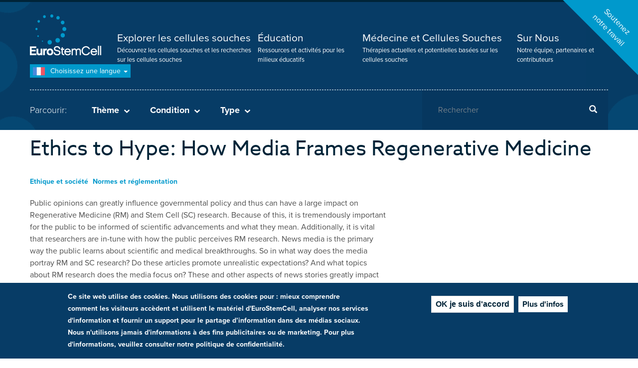

--- FILE ---
content_type: text/html; charset=UTF-8
request_url: https://www.eurostemcell.org/fr/ethics-hype-how-media-frames-regenerative-medicine
body_size: 48519
content:
<!DOCTYPE html><html lang="fr" dir="ltr"><head><meta charset="utf-8" /><script async src="https://www.googletagmanager.com/gtag/js?id=UA-350936-4"></script><script>window.dataLayer = window.dataLayer || [];function gtag(){dataLayer.push(arguments)};gtag("js", new Date());gtag("set", "developer_id.dMDhkMT", true);gtag("config", "UA-350936-4", {"groups":"default","anonymize_ip":true,"page_placeholder":"PLACEHOLDER_page_path","allow_ad_personalization_signals":false});</script><meta name="description" content="Public opinions can greatly influence governmental policy and thus can have a large impact on Regenerative Medicine (RM) and Stem Cell (SC) research. Because of this, it is tremendously important for the public to be informed of scientific advancements and what they mean. Additionally, it is vital that researchers are in-tune with how the public perceives RM research. News media is the primary way the public learns about scientific and medical breakthroughs. So in what way does the media portray RM and SC research? Do these articles promote unrealistic expectations?" /><meta name="referrer" content="no-referrer" /><meta name="twitter:card" content="summary_large_image" /><meta name="twitter:description" content="Public opinions can greatly influence governmental policy and thus can have a large impact on Regenerative Medicine (RM) and Stem Cell (SC) research. Because of this, it is tremendously important for the public to be informed of scientific advancements and what they mean. Additionally, it is vital that researchers are in-tune with how the public perceives RM research. News media is the primary way the public learns about scientific and medical breakthroughs. So in what way does the media portray RM and SC research? Do these articles promote unrealistic expectations?" /><meta name="twitter:title" content="Ethics to Hype: How Media Frames Regenerative Medicine" /><meta name="twitter:image" content="https://www.eurostemcell.org/sites/default/files/styles/large/public/images/news/EuroStemCell_News%26RM_V1D3-01.png?itok=JwbtjrN0" /><meta name="Generator" content="Drupal 10 (https://www.drupal.org)" /><meta name="MobileOptimized" content="width" /><meta name="HandheldFriendly" content="true" /><meta name="viewport" content="width=device-width, initial-scale=1.0" /><style>div#sliding-popup, div#sliding-popup .eu-cookie-withdraw-banner, .eu-cookie-withdraw-tab {background: #0779bf} div#sliding-popup.eu-cookie-withdraw-wrapper { background: transparent; } #sliding-popup h1, #sliding-popup h2, #sliding-popup h3, #sliding-popup p, #sliding-popup label, #sliding-popup div, .eu-cookie-compliance-more-button, .eu-cookie-compliance-secondary-button, .eu-cookie-withdraw-tab { color: #ffffff;} .eu-cookie-withdraw-tab { border-color: #ffffff;}</style><link rel="icon" href="/themes/custom/eurostemcell/favicon.ico" type="image/png" /><link rel="alternate" hreflang="en" href="https://www.eurostemcell.org/ethics-hype-how-media-frames-regenerative-medicine" /><link rel="alternate" hreflang="fr" href="https://www.eurostemcell.org/fr/ethics-hype-how-media-frames-regenerative-medicine" /><link rel="alternate" hreflang="de" href="https://www.eurostemcell.org/de/ethics-hype-how-media-frames-regenerative-medicine" /><link rel="alternate" hreflang="it" href="https://www.eurostemcell.org/it/ethics-hype-how-media-frames-regenerative-medicine" /><link rel="alternate" hreflang="pl" href="https://www.eurostemcell.org/pl/ethics-hype-how-media-frames-regenerative-medicine" /><link rel="alternate" hreflang="es" href="https://www.eurostemcell.org/es/ethics-hype-how-media-frames-regenerative-medicine" /><link rel="canonical" href="https://www.eurostemcell.org/fr/ethics-hype-how-media-frames-regenerative-medicine" /><link rel="shortlink" href="https://www.eurostemcell.org/fr/node/368" /><title>Ethics to Hype: How Media Frames Regenerative Medicine | Eurostemcell</title><link rel="stylesheet" media="all" href="/sites/default/files/css/css_hTBzvk7aZ0v12RphFkXum6CYP75SuQFkTWr-h9GTxTU.css?delta=0&amp;language=fr&amp;theme=eurostemcell&amp;include=eJxti0EOgzAMBD8U8JOQSRYUscEIx235fWnVYy8zmpUWMWWzreJWO1h1zxD8GaeCRYM9IU7zjpZBykqblYP3i3VfE1799ibljEM5_jL59TnIrI70qHi6fDk2K0G8AX2oM_o" /><link rel="stylesheet" media="all" href="/sites/default/files/css/css_vs4yrZzJPGYhvx0ge__K16TcCBHzxXJhJeC-z29knDc.css?delta=1&amp;language=fr&amp;theme=eurostemcell&amp;include=eJxti0EOgzAMBD8U8JOQSRYUscEIx235fWnVYy8zmpUWMWWzreJWO1h1zxD8GaeCRYM9IU7zjpZBykqblYP3i3VfE1799ibljEM5_jL59TnIrI70qHi6fDk2K0G8AX2oM_o" /><link rel="stylesheet" media="print" href="/sites/default/files/css/css_mZX1IoTGO6jpV1YloqWfbz2Ug_1FRcbDTLA3IGwDn1Q.css?delta=2&amp;language=fr&amp;theme=eurostemcell&amp;include=eJxti0EOgzAMBD8U8JOQSRYUscEIx235fWnVYy8zmpUWMWWzreJWO1h1zxD8GaeCRYM9IU7zjpZBykqblYP3i3VfE1799ibljEM5_jL59TnIrI70qHi6fDk2K0G8AX2oM_o" /><script src="https://use.typekit.net/zzr0vsg.js"></script><script>try{Typekit.load({ async: true });}catch(e){}</script><script src="https://cdn.usefathom.com/script.js" data-site="OMIDOZMZ" defer></script></head><body class="path-node page-node-type-article page-node-language-fr page-language-fr has-glyphicons"> <a href="#main-content" class="visually-hidden focusable skip-link"> Aller au contenu principal </a><div class="dialog-off-canvas-main-canvas" data-off-canvas-main-canvas> <header id="navbar" role="banner"><div id="donate_c2a_wrapper"><div id="donate_c2a"> <a href="/fr/node/819">Soutenez<br />notre travail</a></div></div><div class="wrapper"><div class="container"><div id="nav-toggle"><div class="open">Menu</div><div class="closed">Fermer</div></div> <a class="logo navbar-btn" href="/fr" title="Accueil" rel="home"> <span itemprop="name">Eurostemcell</span> </a><div class="navigation"> <nav role="navigation" aria-labelledby="block-mainnavigation-menu" id="block-mainnavigation"><h5 class="sr-only" id="block-mainnavigation-menu">Menu principal</h5><ul><li> <a href="/fr/landing/explore-stem-cells" title="Découvrez les cellules souches et les recherches sur les cellules souches">Explorer les cellules souches</a> <span class="description"> Découvrez les cellules souches et les recherches sur les cellules souches </span></li><li> <a href="/fr/landing/education-resources" title="Ressources et activités pour les milieux éducatifs">Éducation</a> <span class="description"> Ressources et activités pour les milieux éducatifs </span></li><li> <a href="/fr/landing/medicine-stem-cells" title="Thérapies actuelles et potentielles basées sur les cellules souches">Médecine et Cellules Souches</a> <span class="description"> Thérapies actuelles et potentielles basées sur les cellules souches </span></li><li> <a href="/fr/propos-deurostemcell" title="Notre équipe, partenaires et contributeurs">Sur Nous</a> <span class="description"> Notre équipe, partenaires et contributeurs </span></li></ul> </nav><div class="views-element-container mobile_only block block-views block-views-blockheader-taxonomy-links-block-3" id="block-views-block-header-taxonomy-links-block-3"><div class="form-group"><div class="taxonomy-filters-mobile"><h3>Parcourir:</h3><h4 class="theme">Thème<span></span></h4><div class="taxonomy-filters theme js-view-dom-id-912e47713981129693756234637fa92b88cb5a5bb32bfce44bb013f46a706181"><div class="view-content"><div class="container"><ul class="row"><li class="col-xs-12 col-md-4"><a href="/fr/themes/connaissance-generale-sur-les-cellules-souches" hreflang="fr">Connaissance générale sur les cellules souches</a></li><li class="col-xs-12 col-md-4"><a href="/fr/themes/organoides" hreflang="fr">Organoïdes</a></li><li class="col-xs-12 col-md-4"><a href="/fr/themes/fiche-info" hreflang="fr">Fiche-info</a></li><li class="col-xs-12 col-md-4"><a href="/fr/themes/normes-et-reglementation" hreflang="fr">Normes et réglementation</a></li><li class="col-xs-12 col-md-4"><a href="/fr/themes/cellules-souches-mesenchymateuses" hreflang="fr">Cellules souches mésenchymateuses</a></li><li class="col-xs-12 col-md-4"><a href="/fr/themes/reprogrammation" hreflang="fr">Reprogrammation</a></li><li class="col-xs-12 col-md-4"><a href="/fr/theme/cellules-souches-de-la-peau" hreflang="fr">Cellules souches de la peau</a></li><li class="col-xs-12 col-md-4"><a href="/fr/themes/sang-du-cordon-ombilical" hreflang="fr">Sang du cordon ombilical</a></li><li class="col-xs-12 col-md-4"><a href="/fr/theme/cellules-souches-sanguines" hreflang="fr">Cellules souches sanguines</a></li><li class="col-xs-12 col-md-4"><a href="/fr/theme/essais-cliniques" hreflang="fr">Essais cliniques</a></li><li class="col-xs-12 col-md-4"><a href="/fr/themes/les-cellules-souches-et-lindustrie" hreflang="fr">Les cellules souches et l&#039;industrie</a></li><li class="col-xs-12 col-md-4"><a href="/fr/themes/cellules-ips" hreflang="fr">Cellules iPS</a></li><li class="col-xs-12 col-md-4"><a href="/fr/theme/cellules-souches-embryonnaires" hreflang="fr">Cellules souches embryonnaires</a></li><li class="col-xs-12 col-md-4"><a href="/fr/theme/lactualite-des-cellules-souches" hreflang="fr">L&#039;actualité des cellules souches</a></li><li class="col-xs-12 col-md-4"><a href="/fr/themes/les-cellules-souches-et-la-recherche" hreflang="fr">Les cellules souches et la recherche</a></li><li class="col-xs-12 col-md-4"><a href="/fr/themes/ingenierie-tissulaire" hreflang="fr">Ingénierie tissulaire</a></li><li class="col-xs-12 col-md-4"><a href="/fr/themes/ethique-et-societe" hreflang="fr">Ethique et société</a></li></ul></div></div></div><div><h4 class="condition">Condition<span></span></h4><div class="taxonomy-filters condition view view-header-taxonomy-links view-id-header_taxonomy_links view-display-id-block_2 js-view-dom-id-3e76057a5f6a09c8d0d960a9b2eaf01d3d2cff97a4d8aec31490294993bd5786"><div class="view-content"><div class="container"><ul class="row"><li class="col-xs-12 col-md-4"><a href="/fr/conditions/diabete" hreflang="fr">Diabète</a></li><li class="col-xs-12 col-md-4"><a href="/fr/conditions/accident-vasculaire-cerebral" hreflang="fr">Accident vasculaire cérébral</a></li><li class="col-xs-12 col-md-4"><a href="/fr/conditions/lesions-de-la-moelle-epiniere" hreflang="fr">Lésions de la moelle épinière</a></li><li class="col-xs-12 col-md-4"><a href="/fr/conditions/maladie-de-parkinson" hreflang="fr">Maladie de Parkinson</a></li><li class="col-xs-12 col-md-4"><a href="/fr/conditions/sclerose-en-plaques" hreflang="fr">Sclérose en plaques</a></li><li class="col-xs-12 col-md-4"><a href="/fr/conditions/maladie-du-motoneurone" hreflang="fr">Maladies du neurone moteur</a></li><li class="col-xs-12 col-md-4"><a href="/fr/conditions/maladie-de-huntington" hreflang="fr">Maladie de Huntington</a></li><li class="col-xs-12 col-md-4"><a href="/fr/conditions/paralysie-cerebrale" hreflang="fr">Paralysie cérébrale</a></li><li class="col-xs-12 col-md-4"><a href="/fr/conditions/maladie-dalzheimer" hreflang="fr">Maladie d&#039;Alzheimer</a></li><li class="col-xs-12 col-md-4"><a href="/fr/conditions/maladies-neurologiques" hreflang="fr">Maladies neurologiques</a></li><li class="col-xs-12 col-md-4"><a href="/fr/conditions/dystrophie-musculaire" hreflang="fr">Dystrophie musculaire</a></li><li class="col-xs-12 col-md-4"><a href="/fr/conditions/maladies-pulmonaires" hreflang="fr">Maladies pulmonaires</a></li><li class="col-xs-12 col-md-4"><a href="/fr/conditions/maladies-renales" hreflang="fr">Maladies rénales</a></li><li class="col-xs-12 col-md-4"><a href="/fr/conditions/maladies-hepatiques" hreflang="fr">Maladies hépatiques</a></li><li class="col-xs-12 col-md-4"><a href="/fr/conditions/sang-de-cordon" hreflang="fr">Sang de cordon</a></li><li class="col-xs-12 col-md-4"><a href="/fr/conditions/cancer" hreflang="fr">Cancer</a></li><li class="col-xs-12 col-md-4"><a href="/fr/conditions/maladies-des-yeux" hreflang="fr">Maladies des yeux</a></li><li class="col-xs-12 col-md-4"><a href="/fr/conditions/maladies-cardiaques" hreflang="fr">Maladies cardiaques</a></li><li class="col-xs-12 col-md-4"><a href="/fr/conditions/maladies-intestinales" hreflang="fr">Maladies intestinales</a></li></ul></div></div></div></div><div><h4 class="type">Type<span></span></h4><div class="taxonomy-filters type view view-header-taxonomy-links view-id-header_taxonomy_links view-display-id-block_4 js-view-dom-id-a5e22da1d82138abf1c0d5bb4912392369d139da29c0c0debbc0e454640878cc"><div class="view-content"><div class="container"><ul class="row"><li class="col-xs-12 col-md-4"><a href="/fr/type-de-ressource/activite" hreflang="fr">Activité</a></li><li class="col-xs-12 col-md-4"><a href="/fr/type-de-ressource/article" hreflang="fr">Article</a></li><li class="col-xs-12 col-md-4"><a href="/fr/type-de-ressource/livre" hreflang="fr">Livre</a></li><li class="col-xs-12 col-md-4"><a href="/fr/type-de-ressource/debatdiscussion" hreflang="fr">Débat/Discussion</a></li><li class="col-xs-12 col-md-4"><a href="/fr/type-de-ressource/ressourcemateriel-eurostemcell" hreflang="fr">Ressource/matériel Eurostemcell</a></li><li class="col-xs-12 col-md-4"><a href="/fr/type-de-ressource/fiche-info" hreflang="fr">Fiche-info</a></li><li class="col-xs-12 col-md-4"><a href="/fr/type-de-ressource/images" hreflang="fr">Images</a></li><li class="col-xs-12 col-md-4"><a href="/fr/type-de-ressource/presentation" hreflang="fr">Présentation</a></li><li class="col-xs-12 col-md-4"><a href="/fr/type-de-ressource/video" hreflang="fr">Vidéo</a></li><li class="col-xs-12 col-md-4"><a href="/fr/type-de-ressource/fiche-de-travail" hreflang="fr">Fiche de travail</a></li><li class="col-xs-12 col-md-4"><a href="/fr/type-de-ressource/unite-didactique-complete" hreflang="fr">Unité didactique complète</a></li></ul></div></div></div></div></div></div></div><div class="language-switcher"><div class="language-switcher-language-url" id="block-languageswitcher" role="navigation"><div class="dropdown-toggle"> <span class="current fr">(fr)</span> Choisissez une langue <span class="caret"></span></div><ul class="links dropdown-menu"><li hreflang="en" data-drupal-link-system-path="node/368" class="en hreflang"><a href="/ethics-hype-how-media-frames-regenerative-medicine" class="language-link" hreflang="en">English</a></li><li hreflang="fr" data-drupal-link-system-path="node/368" class="fr hreflang is-active" aria-current="page"><a href="/fr/ethics-hype-how-media-frames-regenerative-medicine" class="language-link" hreflang="fr">Français</a></li><li hreflang="de" data-drupal-link-system-path="node/368" class="de hreflang"><a href="/de/ethics-hype-how-media-frames-regenerative-medicine" class="language-link" hreflang="de">Deutsch</a></li><li hreflang="it" data-drupal-link-system-path="node/368" class="it hreflang"><a href="/it/ethics-hype-how-media-frames-regenerative-medicine" class="language-link" hreflang="it">Italiano</a></li><li hreflang="pl" data-drupal-link-system-path="node/368" class="pl hreflang"><a href="/pl/ethics-hype-how-media-frames-regenerative-medicine" class="language-link" hreflang="pl">Polski</a></li><li hreflang="es" data-drupal-link-system-path="node/368" class="es hreflang"><a href="/es/ethics-hype-how-media-frames-regenerative-medicine" class="language-link" hreflang="es">Español</a></li></ul></div></div><hr /><div class="row"><div class="col-xs-12 col-sm-8"><div class="taxonomy-triggers"><h3>Parcourir:</h3><h4 class="theme">Thème<span></span></h4><h4 class="condition">Condition<span></span></h4><h4 class="type">Type<span></span></h4></div></div><div class="col-xs-12 col-sm-4"><div class="search-block-form block block-search" data-drupal-selector="search-block-form" id="block-searchform-2" role="search" data-toggle-selector="search-block"><form action="/fr/search/content" method="get" id="search-block-form" accept-charset="UTF-8"><div class="form-item js-form-item form-type-search js-form-type-search form-item-keys js-form-item-keys form-no-label form-group"> <label for="edit-keys" class="control-label sr-only">Rechercher</label><div class="input-group"><input title="Indiquer les termes à rechercher" data-drupal-selector="edit-keys" class="form-search form-control" placeholder="Rechercher" type="search" id="edit-keys" name="keys" value="" size="15" maxlength="128" /><span class="input-group-btn"><button type="submit" value="Rechercher" class="button js-form-submit form-submit btn-primary btn icon-only"><span class="sr-only">Rechercher</span><span class="icon glyphicon glyphicon-search" aria-hidden="true"></span></button></span></div><div id="edit-keys--description" class="description help-block"> Indiquer les termes à rechercher</div></div><div class="form-actions form-group js-form-wrapper form-wrapper" data-drupal-selector="edit-actions" id="edit-actions"></div></form></div></div></div></div></div></div> </header><div class="highlighted"><div class="views-element-container block block-views block-views-blockheader-taxonomy-links-block-1" id="block-views-block-header-taxonomy-links-block-1"><div class="form-group"><div class="taxonomy-filters theme view view-header-taxonomy-links view-id-header_taxonomy_links view-display-id-block_1 js-view-dom-id-83354c8b27bbc2fe2e5d5991726c49f20fdf68ea011bfbee8ae2cb717454cf41"><div class="view-content"><div class="container"><ul class="row"><li class="col-xs-12 col-md-4"><a href="/fr/themes/connaissance-generale-sur-les-cellules-souches" hreflang="fr">Connaissance générale sur les cellules souches</a></li><li class="col-xs-12 col-md-4"><a href="/fr/themes/organoides" hreflang="fr">Organoïdes</a></li><li class="col-xs-12 col-md-4"><a href="/fr/themes/fiche-info" hreflang="fr">Fiche-info</a></li><li class="col-xs-12 col-md-4"><a href="/fr/themes/normes-et-reglementation" hreflang="fr">Normes et réglementation</a></li><li class="col-xs-12 col-md-4"><a href="/fr/themes/cellules-souches-mesenchymateuses" hreflang="fr">Cellules souches mésenchymateuses</a></li><li class="col-xs-12 col-md-4"><a href="/fr/themes/reprogrammation" hreflang="fr">Reprogrammation</a></li><li class="col-xs-12 col-md-4"><a href="/fr/theme/cellules-souches-de-la-peau" hreflang="fr">Cellules souches de la peau</a></li><li class="col-xs-12 col-md-4"><a href="/fr/themes/sang-du-cordon-ombilical" hreflang="fr">Sang du cordon ombilical</a></li><li class="col-xs-12 col-md-4"><a href="/fr/theme/cellules-souches-sanguines" hreflang="fr">Cellules souches sanguines</a></li><li class="col-xs-12 col-md-4"><a href="/fr/theme/essais-cliniques" hreflang="fr">Essais cliniques</a></li><li class="col-xs-12 col-md-4"><a href="/fr/themes/les-cellules-souches-et-lindustrie" hreflang="fr">Les cellules souches et l&#039;industrie</a></li><li class="col-xs-12 col-md-4"><a href="/fr/themes/cellules-ips" hreflang="fr">Cellules iPS</a></li><li class="col-xs-12 col-md-4"><a href="/fr/theme/cellules-souches-embryonnaires" hreflang="fr">Cellules souches embryonnaires</a></li><li class="col-xs-12 col-md-4"><a href="/fr/theme/lactualite-des-cellules-souches" hreflang="fr">L&#039;actualité des cellules souches</a></li><li class="col-xs-12 col-md-4"><a href="/fr/themes/les-cellules-souches-et-la-recherche" hreflang="fr">Les cellules souches et la recherche</a></li><li class="col-xs-12 col-md-4"><a href="/fr/themes/ingenierie-tissulaire" hreflang="fr">Ingénierie tissulaire</a></li><li class="col-xs-12 col-md-4"><a href="/fr/themes/ethique-et-societe" hreflang="fr">Ethique et société</a></li></ul></div></div></div></div></div><div class="views-element-container block block-views block-views-blockheader-taxonomy-links-block-2" id="block-views-block-header-taxonomy-links-block-2"><div class="form-group"><div class="taxonomy-filters condition view view-header-taxonomy-links view-id-header_taxonomy_links view-display-id-block_2 js-view-dom-id-1cf8a3ae8f16633c78abd4788a706210d54f901473849043cfe607f6e045aebe"><div class="view-content"><div class="container"><ul class="row"><li class="col-xs-12 col-md-4"><a href="/fr/conditions/diabete" hreflang="fr">Diabète</a></li><li class="col-xs-12 col-md-4"><a href="/fr/conditions/accident-vasculaire-cerebral" hreflang="fr">Accident vasculaire cérébral</a></li><li class="col-xs-12 col-md-4"><a href="/fr/conditions/lesions-de-la-moelle-epiniere" hreflang="fr">Lésions de la moelle épinière</a></li><li class="col-xs-12 col-md-4"><a href="/fr/conditions/maladie-de-parkinson" hreflang="fr">Maladie de Parkinson</a></li><li class="col-xs-12 col-md-4"><a href="/fr/conditions/sclerose-en-plaques" hreflang="fr">Sclérose en plaques</a></li><li class="col-xs-12 col-md-4"><a href="/fr/conditions/maladie-du-motoneurone" hreflang="fr">Maladies du neurone moteur</a></li><li class="col-xs-12 col-md-4"><a href="/fr/conditions/maladie-de-huntington" hreflang="fr">Maladie de Huntington</a></li><li class="col-xs-12 col-md-4"><a href="/fr/conditions/paralysie-cerebrale" hreflang="fr">Paralysie cérébrale</a></li><li class="col-xs-12 col-md-4"><a href="/fr/conditions/maladie-dalzheimer" hreflang="fr">Maladie d&#039;Alzheimer</a></li><li class="col-xs-12 col-md-4"><a href="/fr/conditions/maladies-neurologiques" hreflang="fr">Maladies neurologiques</a></li><li class="col-xs-12 col-md-4"><a href="/fr/conditions/dystrophie-musculaire" hreflang="fr">Dystrophie musculaire</a></li><li class="col-xs-12 col-md-4"><a href="/fr/conditions/maladies-pulmonaires" hreflang="fr">Maladies pulmonaires</a></li><li class="col-xs-12 col-md-4"><a href="/fr/conditions/maladies-renales" hreflang="fr">Maladies rénales</a></li><li class="col-xs-12 col-md-4"><a href="/fr/conditions/maladies-hepatiques" hreflang="fr">Maladies hépatiques</a></li><li class="col-xs-12 col-md-4"><a href="/fr/conditions/sang-de-cordon" hreflang="fr">Sang de cordon</a></li><li class="col-xs-12 col-md-4"><a href="/fr/conditions/cancer" hreflang="fr">Cancer</a></li><li class="col-xs-12 col-md-4"><a href="/fr/conditions/maladies-des-yeux" hreflang="fr">Maladies des yeux</a></li><li class="col-xs-12 col-md-4"><a href="/fr/conditions/maladies-cardiaques" hreflang="fr">Maladies cardiaques</a></li><li class="col-xs-12 col-md-4"><a href="/fr/conditions/maladies-intestinales" hreflang="fr">Maladies intestinales</a></li></ul></div></div></div></div></div><div class="views-element-container block block-views block-views-blockheader-taxonomy-links-block-4" id="block-views-block-header-taxonomy-links-block-4"><div class="form-group"><div class="taxonomy-filters type view view-header-taxonomy-links view-id-header_taxonomy_links view-display-id-block_4 js-view-dom-id-617626032abd336122b60fc874fd4b3901440a7a2fcf3cda80d8d4b50c38506c"><div class="view-content"><div class="container"><ul class="row"><li class="col-xs-12 col-md-4"><a href="/fr/type-de-ressource/activite" hreflang="fr">Activité</a></li><li class="col-xs-12 col-md-4"><a href="/fr/type-de-ressource/article" hreflang="fr">Article</a></li><li class="col-xs-12 col-md-4"><a href="/fr/type-de-ressource/livre" hreflang="fr">Livre</a></li><li class="col-xs-12 col-md-4"><a href="/fr/type-de-ressource/debatdiscussion" hreflang="fr">Débat/Discussion</a></li><li class="col-xs-12 col-md-4"><a href="/fr/type-de-ressource/ressourcemateriel-eurostemcell" hreflang="fr">Ressource/matériel Eurostemcell</a></li><li class="col-xs-12 col-md-4"><a href="/fr/type-de-ressource/fiche-info" hreflang="fr">Fiche-info</a></li><li class="col-xs-12 col-md-4"><a href="/fr/type-de-ressource/images" hreflang="fr">Images</a></li><li class="col-xs-12 col-md-4"><a href="/fr/type-de-ressource/presentation" hreflang="fr">Présentation</a></li><li class="col-xs-12 col-md-4"><a href="/fr/type-de-ressource/video" hreflang="fr">Vidéo</a></li><li class="col-xs-12 col-md-4"><a href="/fr/type-de-ressource/fiche-de-travail" hreflang="fr">Fiche de travail</a></li><li class="col-xs-12 col-md-4"><a href="/fr/type-de-ressource/unite-didactique-complete" hreflang="fr">Unité didactique complète</a></li></ul></div></div></div></div></div><div data-drupal-messages-fallback class="hidden"></div></div><div role="main" class="main-container js-quickedit-main-content container" itemscope itemtype="http://schema.org/Article"><div class="padme"><div class="container"></div><div class="row"> <section class="col-md-12"> <a id="main-content"></a><div class="main-content-area"><div class="main-heading "><h1 ><span>Ethics to Hype: How Media Frames Regenerative Medicine</span></h1></div><div class="tags"> <a href="/fr/themes/ethique-et-societe" hreflang="fr">Ethique et société</a> <a href="/fr/themes/normes-et-reglementation" hreflang="fr">Normes et réglementation</a></div><div itemprop="description"><div class="standard-body"><p>Public opinions can greatly influence governmental policy and thus can have a large impact on Regenerative Medicine (RM) and Stem Cell (SC) research. Because of this, it is tremendously important for the public to be informed of scientific advancements and what they mean. Additionally, it is vital that researchers are in-tune with how the public perceives RM research. News media is the primary way the public learns about scientific and medical breakthroughs. So in what way does the media portray RM and SC research? Do these articles promote unrealistic expectations? And what topics about RM research does the media focus on? These and other aspects of news stories greatly impact how the public perceives RM and SC research and can ultimately impact scientific advancement.</p><p>Kalina Kamenova and Timothy Caulfield from the <a href="https://www.ualberta.ca/">University of Alberta</a> have written <a href="http://stm.sciencemag.org/content/7/278/278ps4.short">a perspective</a> in <a href="http://stm.sciencemag.org/"><em>Science Translational Medicine</em></a> discussing how printed media in the UK, US and Canada has portrayed RM and SCs over four years. The authors identified and examined all articles about RM and SC research from 14 newspapers between the start of 2010 to the end of 2013. The compiled statistics about the publications give interesting insight to trends in the focus and overall tone of RM and SC news articles. The research examines differences in news publications between countries, the types of stem cells discussed, estimated timelines presented for generating clinical treatments, and more. Their results give a glimpse into how the media portrays RM, how this portrayal has changed over the years and how major events in the field of RM may or may not influence that perception.</p><p><strong>What insights did the article present?</strong></p><p>Several interesting observations were made about the trends found in RM and SC research news stories. But before discussing these findings, it is essential to understand how decisions made by media outlets influence an audiences’ perspective and opinions on topics and events.</p><p><img alt="News figure" data-entity-type="file" data-entity-uuid="89432297-e473-45bc-9c2d-e0d18872310a" height="360" src="/sites/default/files/inline-images/EuroStemCell_News%26RM_V1D3-01.png" width="539" class="align-right" loading="lazy">One must recognise that it is impossible for media outlets to cover all news stories. Nor can they relay all the numerous facts and information of a story. Choices must be made. ‘Agenda-setting’ is the selection of what stories a new agency chooses to cover. News media also use story ‘framing’ to highlight specific facts while omitting or placing less emphasis on other elements. These decisions may or may not be deliberate, but ultimately they influence what topics the public is aware of, as well as the public’s perspectives and opinions.</p><p>Kamenova and Caulfield’s analysis of newspaper articles emphasises how news agencies have greatly shifted the way they frame RM and SC research. Rather than focusing on social, ethical and legal contexts of RM and SC as they did in the 1990’s, newspaper articles between 2010 and 2014 placed a much greater emphasis on new discoveries and how they will be translated into clinical treatments. Of the 307 newspaper articles analysed, 37.1% focused on clinical translation and 22.8% discussed new scientific discoveries. Only 1.6% of the articles focused on the ethical issues of RM and SCs. This shift in framing RM and SC research can also be seen in the number of stories that focus on human embryonic stem cells (hESCs). The authors point out that previous studies showed hESCs were the primary focus of most news coverage between 1998 and 2010, whereas data from 2009 to 2014 shows hESCs are the focus in only one fifth (21.5%) of articles.</p><p>Interestingly, the United Kingdom reports on advancements in regenerative medicine much more frequently than the United States or Canada. Almost half of all the newspaper articles examined over the 4 years came from the UK. Additionally, a greater proportion of the articles in the UK have an optimistic tone about RM research advancements compared to articles from the US and Canada.&nbsp;</p><p>The majority (57.7%) of all newspaper articles between 2009 and 2014 presented the future of RM and SC research in a positive and optimistic tone. Surprisingly, this positive tone was maintained even after Geron Corporation announced that it was ending their pioneering stem cell program to treat spinal cord damage. This was seen by many individuals in the field of RM as a large set-back, yet it did little to change the positive tone of subsequent news stories after the announcement. On the other hand, it was observed that cautionary statements started to be more prevalent in articles. Additionally, articles started to shift the timelines and forecasts for when a SC research discovery would result in a publicly accessible clinical treatment from ‘10 years or less’ to saying the ‘distant future’.</p><p>The issue of public expectations conveyed by the media is perhaps the most interesting and important insight to Kamenova and Caulfield’s perspective. Their data show that of the 307 articles examined, 212 (69%) indicated that SC treatments would be realized in 5 to 10 years or less. In many cases these are overly optimistic timelines for translating SC research discoveries into clinical medicines. There is a general concern among RM and SC researchers that the public has unrealistic expectations about how soon treatments will be available with some claiming that the news is primarily responsible for over-hyping scientific discoveries. But, where do the timelines presented in news articles really come from? In some instances journalists themselves or industry representatives had suggested these timelines, but most (64%) of these 212 articles had timeline expectations based on information or quotes supplied by scientists. Kamenova and Caulfield use this rather surprising insight to emphasise the need to inform RM and SC researchers about the importance of communicating realistic timelines with the press and the impact this information could have on public expectations.</p><p><strong>What does this mean for patients?</strong></p><p>People should be aware that they only hear a small fraction of all the achievements, discoveries, failures and controversies that occur in science. Lately, news stories about RM are filtered and framed by newspapers to present RM developments with a particularly positive tone. It’s good to be excited and have a positive outlook, but it is also important to not over-hype discoveries and promote unrealistic expectations. Exciting news stories may not be showing the limitations of a discovery and might present unrealistic timeframes for developing clinical treatments. These are often done inadvertently because the people involved, including scientists, are excited about the research. Importantly, this article highlights that SC and RM researchers should learn to clearly convey information to the press and realise that supplying unrealistic timeframes creates hype and unrealistic expectations. Even the <a href="http://www.isscr.org/visitor-types/public">International Society for Stem Cell Research (ISSCR)</a> has now noted how important appropriately communicating research is in their <a href="http://www.isscr.org/home/publications/2016-guidelines">latest research guidelines</a> (section 4). Lastly, just because news stories have shifted their focus from the social, ethical and political issues surrounding SCs to scientific discoveries and clinical application does not mean that these ethical issues have gone away. Rather it is the contrary; new discoveries are constantly raising questions that researchers and governments must carefully consider. &nbsp;Being aware of how the media presents RM stories and decides on what stories to cover will greatly help people curb unrealistic expectations and understand that they are only seeing a small glimpse into the ever-changing world of RM and SC research.</p><p><strong>Further information and links</strong></p><p>This summary is based on the original article <a href="http://stm.sciencemag.org/content/7/278/278ps4.short">‘Stem cell hype: Media portrayal of therapy translation’ by Kalina Kamenova and Timoth Caulfield, Science Translational Medicine 2015’</a>. A journal subscription may be required for access.</p><p>Timothy Caulfield has also written a short and interesting article for <em>The Globe and Mail</em> titled ‘<a href="http://www.theglobeandmail.com/opinion/when-we-hype-our-science-discoveries-are-diminished/article29984407/">When we hype our science, discoveries are diminished</a>’. It tells his perspective on hype over SC research, why good science communication is important and how the media impacts research and scientists.</p><p>An enjoyable comic called <a href="http://www.eurostemcell.org/hope-beyond-hype">Hope Beyond Hype: A Story of Stem Cells from Discovery to Therapy</a> has a related theme to Kalina Kamenova and/or Timothy Caulfield’s perspective article, but is more oriented towards stem cell research and clinical trials.</p><p>A key factor in understanding and interpreting news articles about stem cells and regenerative medicine is to know more about it. A <a href="http://www.eurostemcell.org/stem-cell-regenerative-medicine-powerpoint">power point presentation by the Stem Cell Education Outreach Program</a> is a great resource to start learning more.</p><p><strong>Acknowledgements</strong></p><p>Written by Dr Ryan Lewis, edited by Dr Jan Barfoot and reviewed by Timothy Caulfield.</p></div></div><meta itemprop="headline" content="Ethics to Hype: How Media Frames Regenerative Medicine" /><meta itemprop="image" content="https://www.eurostemcell.org/sites/default/files/images/news/EuroStemCell_News%26RM_V1D3-01.png" /><meta itemprop="datePublished" content="2017-02-06" /><meta itemprop="dateModified" content="2017-02-06" /><meta itemprop="author" content="Ryan Lewis" /><div class="publisher" itemprop="publisher" itemscope itemtype="http://schema.org/Organization"><meta itemprop="name" content="Eurostemcell" /> <span itemprop="logo" itemscope itemtype="https://schema.org/ImageObject"><meta itemprop="url" content="https://www.eurostemcell.org/themes/custom/eurostemcell/presentation/img/logo.png" /> </span></div><div class="views-element-container block block-views block-views-blockfeatured-block-1" id="block-views-block-featured-block-1"><div class="form-group"><div class="row view view-featured view-id-featured view-display-id-block_1 js-view-dom-id-2702d3944e44d0daf5608c51580457a9a31ca48b0730f2d008355584d21e4c69"></div></div></div><div class="views-element-container block block-views block-views-blocktabs-by-content-block-2" id="block-views-block-tabs-by-content-block-2"><div class="form-group"><div class="tabs-contents js-view-dom-id-edc85758a2f184d15d7f300c92f652bddf6fe717e4ccbbd91a7d7a7238ee0bde"><div class="tab-content"></div></div></div></div><div class="views-element-container block block-views block-views-blockupdated-details-block-2" id="block-views-block-updated-details-block-2"><div class="form-group"><div class="view view-updated-details view-id-updated_details view-display-id-block_2 js-view-dom-id-bb8fc3d5af31aa19dbeb945a0bdd593b7c45cca9fdf42891ab373120e54e77f5"><div class="view-header"></div><div class="view-content"><div><p><strong>Mis à jour par:</strong> Ryan Lewis</p></div></div><div class="view-footer"><p>&nbsp;</p></div></div></div></div><div class="views-element-container block block-views block-views-blockupdated-details-block-1" id="block-views-block-updated-details-block-1"><div class="form-group"><div class="view view-updated-details view-id-updated_details view-display-id-block_1 js-view-dom-id-32a32ba95ceaa149279963672f86153ba63fd561ef69ea71f017d647034e782a"><div class="view-content"><div><p><strong>Dernière mise à jour:</strong> <time datetime="2017-02-06T12:00:00Z">06-02-17</time></p></div></div><div class="view-footer"><p>&nbsp;</p></div></div></div></div></div> </section></div></div></div> <section class="pre-footer" role="complementary"><div class="container"><div class="padme"> <nav role="navigation" aria-labelledby="block-prefootermenu-2-menu" id="block-prefootermenu-2"><h5 class="visually-hidden" id="block-prefootermenu-2-menu">Pre footer menu</h5><ul class="menu menu--pre-footer-menu nav"><li class="first"> <a href="/fr/vacancies">Emplois</a></li><li> <a href="/fr/our-supporting-ec-consortia">Soutien de consortiums de la CE</a></li><li class="last"> <a href="/fr/contact-0" title="Contact Us">Contact</a></li></ul> </nav></div></div> </section> <footer class="footer" role="contentinfo"><div class="container"><div class="padme"><div class="row"><div class="col-sm-12 col-md-3"> <nav role="navigation" aria-labelledby="block-eurostemcell-footer-menu" id="block-eurostemcell-footer"><h5 class="visually-hidden" id="block-eurostemcell-footer-menu">Footer menu</h5><ul class="menu nav"><li> <a href="/fr/termes-et-conditions" title="Terms and Conditions">Termes et Conditions</a></li><li> <a href="/fr/politique-de-confidentialite" title="Privacy and Cookies">Politique de confidentialité</a></li><li> <a href="/fr/accessibility-statement">Accessibility Statement</a></li><li> <a href="/fr/contact-0">Contact</a></li><li> <a href="/fr/node/594">Plan du site</a></li></ul> </nav><ul class="partners"><li><a href="/user">Partner Resources</a></li></ul></div><div class="col-sm-12 col-md-9"><ul class="footer-social-links"><li class="twitter-social-link"><a href="https://twitter.com/eurostemcell" target="_blank"> Twitter </a></li><li class="facebook-social-link"><a href="https://www.facebook.com/eurostemcell" target="_blank"> Facebook</a></li><li class="youtube-social-link"><a href="https://www.youtube.com/user/eurostemcell" target="_blank"> Youtube </a></li></ul></div><div class="col-xs-12"><div class="footer-information"> Ce projet est financé par les fonds Européens de H2020 (Convention de subvention numéro 652796).<br> © Copyright 2008 - 2026 EuroStemCell et collaborateurs</div></div></div></div></div> </footer></div><script type="application/json" data-drupal-selector="drupal-settings-json">{"path":{"baseUrl":"\/","pathPrefix":"fr\/","currentPath":"node\/368","currentPathIsAdmin":false,"isFront":false,"currentLanguage":"fr"},"pluralDelimiter":"\u0003","suppressDeprecationErrors":true,"google_analytics":{"account":"UA-350936-4","trackOutbound":true,"trackMailto":true,"trackTel":true,"trackDownload":true,"trackDownloadExtensions":"7z|aac|arc|arj|asf|asx|avi|bin|csv|doc(x|m)?|dot(x|m)?|exe|flv|gif|gz|gzip|hqx|jar|jpe?g|js|mp(2|3|4|e?g)|mov(ie)?|msi|msp|pdf|phps|png|ppt(x|m)?|pot(x|m)?|pps(x|m)?|ppam|sld(x|m)?|thmx|qtm?|ra(m|r)?|sea|sit|tar|tgz|torrent|txt|wav|wma|wmv|wpd|xls(x|m|b)?|xlt(x|m)|xlam|xml|z|zip","trackColorbox":true},"data":{"extlink":{"extTarget":true,"extTargetAppendNewWindowLabel":"(opens in a new window)","extTargetNoOverride":false,"extNofollow":false,"extNoreferrer":false,"extFollowNoOverride":false,"extClass":"0","extLabel":"(link is external)","extImgClass":false,"extSubdomains":false,"extExclude":"","extInclude":"","extCssExclude":"","extCssInclude":"","extCssExplicit":"","extAlert":false,"extAlertText":"This link will take you to an external web site. We are not responsible for their content.","extHideIcons":false,"mailtoClass":"0","telClass":"","mailtoLabel":"(link sends email)","telLabel":"(link is a phone number)","extUseFontAwesome":false,"extIconPlacement":"append","extFaLinkClasses":"fa fa-external-link","extFaMailtoClasses":"fa fa-envelope-o","extAdditionalLinkClasses":"","extAdditionalMailtoClasses":"","extAdditionalTelClasses":"","extFaTelClasses":"fa fa-phone","whitelistedDomains":null,"extExcludeNoreferrer":""}},"eu_cookie_compliance":{"cookie_policy_version":"1.0.0","popup_enabled":true,"popup_agreed_enabled":false,"popup_hide_agreed":false,"popup_clicking_confirmation":false,"popup_scrolling_confirmation":false,"popup_html_info":"\u003Cdiv class=\u0022eu-cookie-compliance-banner eu-cookie-compliance-banner-info\u0022\u003E\n\n  \u003Cdiv class =\u0022popup-content info eu-cookie-compliance-content\u0022\u003E\n\n    \u003Cdiv id=\u0022popup-text\u0022 class=\u0022eu-cookie-compliance-message\u0022\u003E\n      \u003Cp\u003ECe site web utilise des cookies. Nous utilisons des cookies pour : mieux comprendre comment les visiteurs acc\u00e8dent et utilisent le mat\u00e9riel d\u0027EuroStemCell, analyser nos services d\u0027information et fournir un support pour le partage d\u2019information dans des m\u00e9dias sociaux. Nous n\u0027utilisons jamais d\u0027informations \u00e0 des fins publicitaires ou de marketing. Pour plus d\u0027informations, veuillez consulter notre politique de confidentialit\u00e9.\u003C\/p\u003E\n\n    \u003C\/div\u003E\n\n    \u003Cdiv id=\u0022popup-buttons\u0022 class=\u0022eu-cookie-compliance-buttons\u0022\u003E\n\n      \u003Cbutton type=\u0022button\u0022 class=\u0022agree-button eu-cookie-compliance-default-button\u0022\u003EOK je suis d\u0026#039;accord\u003C\/button\u003E\n      \n              \u003Cbutton type=\u0022button\u0022 class=\u0022find-more-button eu-cookie-compliance-more-button\u0022\u003EPlus d\u0026#039;infos\u003C\/button\u003E\n      \n    \u003C\/div\u003E\n\n  \u003C\/div\u003E\n\n\u003C\/div\u003E","use_mobile_message":false,"mobile_popup_html_info":"\u003Cdiv class=\u0022eu-cookie-compliance-banner eu-cookie-compliance-banner-info\u0022\u003E\n\n  \u003Cdiv class =\u0022popup-content info eu-cookie-compliance-content\u0022\u003E\n\n    \u003Cdiv id=\u0022popup-text\u0022 class=\u0022eu-cookie-compliance-message\u0022\u003E\n      \n    \u003C\/div\u003E\n\n    \u003Cdiv id=\u0022popup-buttons\u0022 class=\u0022eu-cookie-compliance-buttons\u0022\u003E\n\n      \u003Cbutton type=\u0022button\u0022 class=\u0022agree-button eu-cookie-compliance-default-button\u0022\u003EOK je suis d\u0026#039;accord\u003C\/button\u003E\n      \n              \u003Cbutton type=\u0022button\u0022 class=\u0022find-more-button eu-cookie-compliance-more-button\u0022\u003EPlus d\u0026#039;infos\u003C\/button\u003E\n      \n    \u003C\/div\u003E\n\n  \u003C\/div\u003E\n\n\u003C\/div\u003E","mobile_breakpoint":768,"popup_html_agreed":false,"popup_use_bare_css":false,"popup_height":"auto","popup_width":"100%","popup_delay":1000,"popup_link":"\/fr\/politique-de-confidentialite","popup_link_new_window":true,"popup_position":false,"fixed_top_position":true,"popup_language":"fr","store_consent":false,"better_support_for_screen_readers":false,"cookie_name":"","reload_page":false,"domain":"","domain_all_sites":false,"popup_eu_only":false,"popup_eu_only_js":false,"cookie_lifetime":100,"cookie_session":0,"set_cookie_session_zero_on_disagree":0,"disagree_do_not_show_popup":false,"method":"default","automatic_cookies_removal":true,"allowed_cookies":"","withdraw_markup":"\u003Cbutton type=\u0022button\u0022 class=\u0022eu-cookie-withdraw-tab\u0022\u003EPrivacy settings\u003C\/button\u003E\n\u003Cdiv aria-labelledby=\u0022popup-text\u0022 class=\u0022eu-cookie-withdraw-banner\u0022\u003E\n  \u003Cdiv class=\u0022popup-content info eu-cookie-compliance-content\u0022\u003E\n    \u003Cdiv id=\u0022popup-text\u0022 class=\u0022eu-cookie-compliance-message\u0022 role=\u0022document\u0022\u003E\n      \u003Ch2\u003EWe use cookies on this site to enhance your user experience\u003C\/h2\u003E\n\u003Cp\u003EYou have given your consent for us to set cookies.\u003C\/p\u003E\n\n    \u003C\/div\u003E\n    \u003Cdiv id=\u0022popup-buttons\u0022 class=\u0022eu-cookie-compliance-buttons\u0022\u003E\n      \u003Cbutton type=\u0022button\u0022 class=\u0022eu-cookie-withdraw-button \u0022\u003EWithdraw consent\u003C\/button\u003E\n    \u003C\/div\u003E\n  \u003C\/div\u003E\n\u003C\/div\u003E","withdraw_enabled":false,"reload_options":0,"reload_routes_list":"","withdraw_button_on_info_popup":false,"cookie_categories":[],"cookie_categories_details":[],"enable_save_preferences_button":true,"cookie_value_disagreed":"0","cookie_value_agreed_show_thank_you":"1","cookie_value_agreed":"2","containing_element":"body","settings_tab_enabled":false,"olivero_primary_button_classes":"","olivero_secondary_button_classes":"","close_button_action":"close_banner","open_by_default":true,"modules_allow_popup":true,"hide_the_banner":false,"geoip_match":true,"unverified_scripts":[]},"bootstrap":{"forms_has_error_value_toggle":1,"modal_animation":1,"modal_backdrop":"true","modal_focus_input":1,"modal_keyboard":1,"modal_select_text":1,"modal_show":1,"modal_size":"","popover_enabled":1,"popover_animation":1,"popover_auto_close":1,"popover_container":"body","popover_content":"","popover_delay":"0","popover_html":0,"popover_placement":"right","popover_selector":"","popover_title":"","popover_trigger":"click"},"ajaxTrustedUrl":{"\/fr\/search\/content":true},"user":{"uid":0,"permissionsHash":"cbd13ff49c52395743d0adcac6ddd6a6de0d08293ba3892efda46d7b6692e7a9"}}</script><script src="/core/assets/vendor/jquery/jquery.min.js?v=3.7.1"></script><script src="/core/assets/vendor/underscore/underscore-min.js?v=1.13.7"></script><script src="/core/assets/vendor/once/once.min.js?v=1.0.1"></script><script src="/sites/default/files/languages/fr_Ag3e_9ofgC6_sVD1Uq3dFGdL8pS3oEzc9yeiVkLErPE.js?t8wyyf"></script><script src="/core/misc/drupalSettingsLoader.js?v=10.5.6"></script><script src="/core/misc/drupal.js?v=10.5.6"></script><script src="/core/misc/drupal.init.js?v=10.5.6"></script><script src="/themes/contrib/bootstrap/js/drupal.bootstrap.js?t8wyyf"></script><script src="/themes/contrib/bootstrap/js/attributes.js?t8wyyf"></script><script src="/themes/contrib/bootstrap/js/theme.js?t8wyyf"></script><script src="/themes/contrib/bootstrap/js/popover.js?t8wyyf"></script><script src="/modules/contrib/eu_cookie_compliance/js/eu_cookie_compliance.min.js?v=10.5.6"></script><script src="/themes/custom/eurostemcell/bootstrap/js/affix.js?t8wyyf"></script><script src="/themes/custom/eurostemcell/bootstrap/js/alert.js?t8wyyf"></script><script src="/themes/custom/eurostemcell/bootstrap/js/button.js?t8wyyf"></script><script src="/themes/custom/eurostemcell/bootstrap/js/carousel.js?t8wyyf"></script><script src="/themes/custom/eurostemcell/bootstrap/js/collapse.js?t8wyyf"></script><script src="/themes/custom/eurostemcell/bootstrap/js/dropdown.js?t8wyyf"></script><script src="/themes/custom/eurostemcell/bootstrap/js/modal.js?t8wyyf"></script><script src="/themes/custom/eurostemcell/bootstrap/js/tooltip.js?t8wyyf"></script><script src="/themes/custom/eurostemcell/bootstrap/js/popover.js?t8wyyf"></script><script src="/themes/custom/eurostemcell/bootstrap/js/scrollspy.js?t8wyyf"></script><script src="/themes/custom/eurostemcell/bootstrap/js/tab.js?t8wyyf"></script><script src="/themes/custom/eurostemcell/bootstrap/js/transition.js?t8wyyf"></script><script src="/themes/custom/eurostemcell/js/search-bar.js?t8wyyf"></script><script src="/themes/custom/eurostemcell/js/tabs.js?t8wyyf"></script><script src="/themes/custom/eurostemcell/js/partners.js?t8wyyf"></script><script src="/themes/custom/eurostemcell/js/menu-toggle.js?t8wyyf"></script><script src="/themes/custom/eurostemcell/js/jquery.maphilight.min.js?t8wyyf"></script><script src="/themes/custom/eurostemcell/js/jquery.rwdImageMaps.min.js?t8wyyf"></script><script src="/themes/custom/eurostemcell/js/maphighlight.js?t8wyyf"></script><script src="/themes/custom/eurostemcell/js/header_taxonomy_links.js?t8wyyf"></script><script src="/themes/custom/eurostemcell/js/listing-page-filters.js?t8wyyf"></script><script src="/themes/custom/eurostemcell/js/language-switcher.js?t8wyyf"></script><script src="/themes/custom/eurostemcell/js/branding-regenablemed.js?t8wyyf"></script><script src="/modules/contrib/extlink/js/extlink.js?v=10.5.6"></script><script src="/modules/contrib/google_analytics/js/google_analytics.js?v=10.5.6"></script><script src="https://use.typekit.net/zzr0vsg.js"></script><script>try{Typekit.load({ async: true });}catch(e){}</script></body></html>

--- FILE ---
content_type: application/javascript
request_url: https://www.eurostemcell.org/themes/custom/eurostemcell/js/search-bar.js?t8wyyf
body_size: -219
content:
jQuery(document).ready(function() {
  var searchSelector = jQuery("#search-area");
  var searchSelectorChild = jQuery("#search-area input");
  
  searchSelector.css('display', 'none');
  // Search field in header
  jQuery('#block-searchtoggle').click(function(e){

    searchSelector.slideToggle(200);
    searchSelectorChild.select();
    e.preventDefault();

  });
  
  jQuery('.close-search').click(function(e){

    searchSelector.slideToggle(200);

    e.preventDefault();

  });
  
});

--- FILE ---
content_type: application/javascript
request_url: https://www.eurostemcell.org/themes/custom/eurostemcell/js/header_taxonomy_links.js?t8wyyf
body_size: -48
content:
(function($){

  $(document).ready(function() {

    // Mobile expand
    $('.taxonomy-filters-mobile h4').click(function(e){
      $(this).toggleClass('open');
      $(this).parent().children('.taxonomy-filters').children('.view-content').slideToggle();
    });

    // Desktop theme expand
    $('.taxonomy-triggers h4.theme').click(function(e){

      $('.taxonomy-triggers h4.condition').removeClass('active');
      $('.highlighted .taxonomy-filters.condition').slideUp();

      $('.taxonomy-triggers h4.type').removeClass('active');
      $('.highlighted .taxonomy-filters.type').slideUp();

      if (!$(this).hasClass('active')) {
        $(this).addClass('active');
        $('.highlighted .taxonomy-filters.theme').slideDown();
      } else {
        $(this).removeClass('active');
        $('.highlighted .taxonomy-filters.theme').slideUp();
      }

    });

    // Desktop condition expand
    $('.taxonomy-triggers h4.condition').click(function(e){

      $('.taxonomy-triggers h4.theme').removeClass('active');
      $('.highlighted .taxonomy-filters.theme').slideUp();

      $('.taxonomy-triggers h4.type').removeClass('active');
      $('.highlighted .taxonomy-filters.type').slideUp();

      if (!$(this).hasClass('active')) {
        $(this).addClass('active');
        $('.highlighted .taxonomy-filters.condition').slideDown();
      } else {
        $(this).removeClass('active');
        $('.highlighted .taxonomy-filters.condition').slideUp();
      }

    });

    // Desktop type expand
    $('.taxonomy-triggers h4.type').click(function(e){

      $('.taxonomy-triggers h4.theme').removeClass('active');
      $('.highlighted .taxonomy-filters.theme').slideUp();

      $('.taxonomy-triggers h4.condition').removeClass('active');
      $('.highlighted .taxonomy-filters.condition').slideUp();

      if (!$(this).hasClass('active')) {
        $(this).addClass('active');
        $('.highlighted .taxonomy-filters.type').slideDown();
      } else {
        $(this).removeClass('active');
        $('.highlighted .taxonomy-filters.type').slideUp();
      }

    });

  });


})(jQuery);